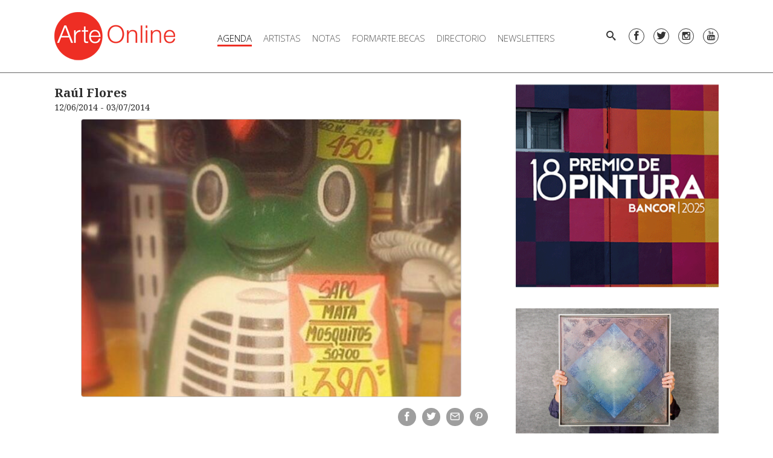

--- FILE ---
content_type: text/html; charset=utf-8
request_url: https://www.arte-online.net/Agenda/Exposiciones_Muestras/Raul_Flores
body_size: 6726
content:
<!DOCTYPE html><html lang="es-AR" class="nojs">
<head>
<meta charset="utf-8">
<meta name="viewport" content="width=device-width, initial-scale=1">
	<title>Raúl Flores - Arte-Online</title>
<meta property='og:type' content='article' />
<meta property='og:image' content='https://www.arte-online.net/var/arte_online_net/storage/images/arte-online/agenda/exposiciones_muestras/raul_flores/638157-1-esl-AR/Raul_Flores.jpg' />
<meta property='og:image:width' content='630' />
<meta property='og:image:height' content='460' />
<meta property='og:title' content='Raúl Flores' />







<link rel="apple-touch-icon" sizes="180x180" href="/design/arte_online_net2/images/favicon/apple-touch-icon.png">
<link rel="icon" type="image/png" sizes="32x32" href="/design/arte_online_net2/images/favicon/favicon-32x32.png">
<link rel="icon" type="image/png" sizes="16x16" href="/design/arte_online_net2/images/favicon/favicon-16x16.png">
<link rel="manifest" href="/design/arte_online_net2/images/favicon/site.webmanifest">
<link rel="mask-icon" href="/design/arte_online_net2/images/favicon/safari-pinned-tab.svg" color="#5bbad5">
<link rel="shortcut icon" href="/design/arte_online_net2/images/favicon/favicon.ico">
<meta name="apple-mobile-web-app-title" content="Arte-Online">
<meta name="application-name" content="Arte-Online">
<meta name="msapplication-TileColor" content="#e32119">
<meta name="msapplication-config" content="/design/arte_online_net2/images/favicon/browserconfig.xml">
<meta name="theme-color" content="#ffffff">



<link href="https://fonts.googleapis.com/css?family=Open+Sans:300,400,700" rel="stylesheet">
<link href="https://fonts.googleapis.com/css?family=Noto+Serif:400,700" rel="stylesheet">

<link rel="stylesheet" type="text/css" href="/design/arte_online_net2/stylesheets/main.css" />
<link rel="stylesheet" type="text/css" href="/extension/email/design/standard/stylesheets/email.css" />


<script></script>

</head>
<body class="theme-default">
   
<div id="wrapper">

	<div class="Header-placeholder"></div>
<header class="Header">
	<div class="content-container">
		<a href="/" class="Header-logo"></a>

					<nav class="MainMenu">

	<ul class="MainMenu-menu-level-0">
	
		
																		
		<li class="MainMenu-item-level-0 isSelected">

										
<a class="MainMenu-link-level-0 isSelected"  href="/Agenda/Exposiciones_Muestras"  >Agenda</a>				<ul class="MainMenu-menu-level-1">
									<li class="MainMenu-item-level-1">
									
<a class="MainMenu-link-level-1"  href="/Agenda/Exposiciones_Muestras"  >Exposiciones / Muestras</a>					</li>
									<li class="MainMenu-item-level-1">
									
<a class="MainMenu-link-level-1"  href="/Agenda/Exterior"  >Exterior</a>					</li>
									<li class="MainMenu-item-level-1">
									
<a class="MainMenu-link-level-1"  href="/Agenda/Ferias-y-bienales"  >Ferias y bienales</a>					</li>
									<li class="MainMenu-item-level-1">
									
<a class="MainMenu-link-level-1"  href="/Agenda/Encuentros-y-Conferencias"  >Conferencias / Seminarios</a>					</li>
									<li class="MainMenu-item-level-1">
									
<a class="MainMenu-link-level-1"  href="/Agenda/Cursos"  >Cursos </a>					</li>
									<li class="MainMenu-item-level-1">
									
<a class="MainMenu-link-level-1"  href="/Agenda/Concursos"  >Concursos / Convocatorias</a>					</li>
									<li class="MainMenu-item-level-1">
									
<a class="MainMenu-link-level-1"  href="/Agenda/Presentacion_libros"  >Presentación de libros</a>					</li>
									<li class="MainMenu-item-level-1">
									
<a class="MainMenu-link-level-1"  href="/Agenda/Remates"  >Remates</a>					</li>
								</ul>
					</li>
	
		
							
		<li class="MainMenu-item-level-0 ">

										
<a class="MainMenu-link-level-0"  href="/Artistas"  >Artistas</a>					</li>
	
		
																																																																																		
		<li class="MainMenu-item-level-0 ">

										
<a class="MainMenu-link-level-0"  href="/Notas/(seccion)/96545"  >Notas</a>				<ul class="MainMenu-menu-level-1">
									<li class="MainMenu-item-level-1">
									
<a class="MainMenu-link-level-1"  href="/Notas/(seccion)/96545"  >Multimedia</a>					</li>
									<li class="MainMenu-item-level-1">
									
<a class="MainMenu-link-level-1"  href="/Notas/(seccion)/19547"  >Actualidad</a>					</li>
									<li class="MainMenu-item-level-1">
									
<a class="MainMenu-link-level-1"  href="/Notas/(seccion)/19538"  >Editoriales</a>					</li>
									<li class="MainMenu-item-level-1">
									
<a class="MainMenu-link-level-1"  href="/Notas/(seccion)/19548"  >Entrevistas</a>					</li>
									<li class="MainMenu-item-level-1">
									
<a class="MainMenu-link-level-1"  href="/Notas/(seccion)/19544"  >Reseñas</a>					</li>
									<li class="MainMenu-item-level-1">
									
<a class="MainMenu-link-level-1"  href="/Notas/(seccion)/22223"  >Eventos</a>					</li>
									<li class="MainMenu-item-level-1">
									
<a class="MainMenu-link-level-1"  href="/Notas/(seccion)/19539"  >Libros</a>					</li>
									<li class="MainMenu-item-level-1">
									
<a class="MainMenu-link-level-1"  href="/Notas/(seccion)/19552"  >Mercado de arte</a>					</li>
									<li class="MainMenu-item-level-1">
									
<a class="MainMenu-link-level-1"  href="/Notas/(seccion)/19542"  >Museos</a>					</li>
									<li class="MainMenu-item-level-1">
									
<a class="MainMenu-link-level-1"  href="/Notas/(seccion)/75772"  >Obra en foco</a>					</li>
									<li class="MainMenu-item-level-1">
									
<a class="MainMenu-link-level-1"  href="/Notas/(seccion)/19549"  >Panorama Federal</a>					</li>
									<li class="MainMenu-item-level-1">
									
<a class="MainMenu-link-level-1"  href="/Notas/(seccion)/59562"  >Panorama Internacional</a>					</li>
									<li class="MainMenu-item-level-1">
									
<a class="MainMenu-link-level-1"  href="/Notas/(seccion)/22700"  >Política Cultural</a>					</li>
									<li class="MainMenu-item-level-1">
									
<a class="MainMenu-link-level-1"  href="/Notas/(seccion)/95720"  >Reflexiones del día</a>					</li>
									<li class="MainMenu-item-level-1">
									
<a class="MainMenu-link-level-1"  href="/Periodico"  >Archivo</a>					</li>
								</ul>
					</li>
	
		
							
		<li class="MainMenu-item-level-0 ">

										
<a class="MainMenu-link-level-0"  href="/FORMARTE.BECAS-2024"  >FORMARTE.BECAS</a>					</li>
	
		
																																					
		<li class="MainMenu-item-level-0 ">

										
<a class="MainMenu-link-level-0"  href="/Directorio/Museos"  >Directorio</a>				<ul class="MainMenu-menu-level-1">
									<li class="MainMenu-item-level-1">
									
<a class="MainMenu-link-level-1"  href="/Directorio/Museos"  >Museos</a>					</li>
									<li class="MainMenu-item-level-1">
									
<a class="MainMenu-link-level-1"  href="/Directorio/Centros_Culturales"  >Centros Culturales</a>					</li>
									<li class="MainMenu-item-level-1">
									
<a class="MainMenu-link-level-1"  href="/Directorio/Galerias"  >Galerías</a>					</li>
									<li class="MainMenu-item-level-1">
									
<a class="MainMenu-link-level-1"  href="/Directorio/Fundaciones"  >Fundaciones</a>					</li>
									<li class="MainMenu-item-level-1">
									
<a class="MainMenu-link-level-1"  href="/Directorio/Clinicas_y_Residencias"  >Clínicas y Residencias</a>					</li>
									<li class="MainMenu-item-level-1">
									
<a class="MainMenu-link-level-1"  href="/Directorio/Talleres_de_artistas"  >Talleres de Artistas</a>					</li>
								</ul>
					</li>
	
		
																	
		<li class="MainMenu-item-level-0 ">

										
<a class="MainMenu-link-level-0"  href="/Newsletter/Semanales"  >Newsletters</a>				<ul class="MainMenu-menu-level-1">
									<li class="MainMenu-item-level-1">
									
<a class="MainMenu-link-level-1"  href="/Newsletter/Semanales"  >Semanales</a>					</li>
									<li class="MainMenu-item-level-1">
									
<a class="MainMenu-link-level-1"  href="/Newsletter/Dedicados"  >Dedicados</a>					</li>
								</ul>
					</li>
		</ul>

</nav>
		
		<div class="Header-toolbar">
			<div class="Sidebar-trigger"></div>
			<div class="Search">
	<a href="/content/advancedsearch" data-popover="animation: pop, width: 300" class="btn btn--text btn--slim" data-icon="search"></a>
	<div class="popover-content">
		<form method="get" action="/content/advancedsearch" class="InputGroup InputGroup--gutter InputGroup--small">
			<input type="text" name="SearchText" class="input InputGroup-flex" placeholder="Buscar" />
			<button type="submit" class="btn btn--text btn--slim" data-icon="chevronright"></button>
		</form>
	</div>
</div>
			<div class="Social Social--header">
	<a data-icon="facebook"		title="Facebook"	href="https://www.facebook.com/pg/arteonlinenet/" target="_blank"></a>
	<a data-icon="twitter"		title="Twitter"		href="https://twitter.com/arteonlinearg" target="_blank"></a>
	<a data-icon="instagram"	title="Instagram" 	href="https://www.instagram.com/arteonlinenet/" target="_blank"></a>
	<a data-icon="youtube"	    title="Youtube" 	href="https://www.youtube.com/channel/UChzgDfT_YLS5yOUfCfZ8TDQ?view_as=subscriber" target="_blank"></a>
</div>
		</div>
	</div>
</header>

	<div class="Columns content-container content-container-v">

		<main class="MainContent">
				
<div class="ClassAgenda ClassAgendaFull">

	<div class="ClassAgendaFull-content">
	   <div class="ViewFull-nombre">
Raúl Flores</div>
				<div>
			<div class="ClassAgendaFull-fecha">
				12/06/2014 - 03/07/2014			</div>

					</div>
					<figure class="Figure Figure--center">
				<div class="ViewFull-imagen">
    
    
        
                                                        
        
        
                        <img
                    src="/var/arte_online_net/storage/images/arte-online/agenda/exposiciones_muestras/raul_flores/638157-1-esl-AR/Raul_Flores_nota.jpg"
                                        width="630" height="460" alt="Raúl Flores" intrinsicsize="630x460">
        
        
    
    </div>
				<figcaption class="Figure-caption"></figcaption>
			</figure>
		
		<div class="ViewFull-share ClassAgendaFull-share">
			<div class="Share hide@print">
	<a class="Share-link" title="Compartir en Facebook" href="https://www.facebook.com/sharer/sharer.php?u=https%3A%2F%2Fwww.arte-online.net%2FAgenda%2FExposiciones_Muestras%2FRaul_Flores" target="_blank" data-popup="type: window"><i data-icon="facebook"></i></a>
	<a class="Share-link" title="Compartir en Twitter" href="https://twitter.com/intent/tweet?url=https%3A%2F%2Fwww.arte-online.net%2FAgenda%2FExposiciones_Muestras%2FRaul_Flores&text=Ra%C3%BAl+Flores" target="_blank" data-popup="type: window"><i data-icon="twitter"></i></a>
	<a class="Share-link" title="Enviar por e-mail" href="mailto:?body=Ra%C3%BAl+Flores+https%3A%2F%2Fwww.arte-online.net%2FAgenda%2FExposiciones_Muestras%2FRaul_Flores"><i data-icon="email"></i></a>
	<a class="Share-link" title="Compartir en Pinterest" href="http://pinterest.com/pin/create/button/?urlhttps%3A%2F%2Fwww.arte-online.net%2FAgenda%2FExposiciones_Muestras%2FRaul_Flores&description=Ra%C3%BAl+Flores" target="_blank" data-popup="type: window"><i data-icon="pinterest"></i></a>
	<a class="Share-link hide@md-up" title="Compartir por WhatsApp" href="whatsapp://send?text=Ra%C3%BAl+Flores+https%3A%2F%2Fwww.arte-online.net%2FAgenda%2FExposiciones_Muestras%2FRaul_Flores"><i data-icon="whatsapp"></i></a>
</div>
		</div>


					<div class="ClassAgendaFull-mas-info">
				<div class="ezxmltext">
<p>
<b>Horarios:</b> Lun - Vie.: 13 a 19 h.<br />Entrada libre y gratuita.</p><p>Raúl Flores expone 50&nbsp; fotografías, tomadas con dispositivos celulares.</p><p>&nbsp;</p><p class=" text-left"><b>Teo Wainfred sobre la obra de Raul Flores (Texto curatorial)</b></p><p>La mayor tentación del mundo contemporáneo es observar todas y cada una de sus manifestaciones como un gesto autobiográfico. Y es que el hoy estátan superpoblado de yoes, tan colmado de egos abiertos desde una obscenidad que los descubre ocultándonos, que uno piensa que un artista siempre se está&nbsp;pensando a sí&nbsp;mismo, pero no.</p><p>&nbsp;</p><p>Esta es quizá, la mayor trampa de la que se sirve Flores en sus fotos. Cuando en verdad esa máscara que es siempre la fotografía, sea para&nbsp;él un modo de ponerse del lado de la sombra. &nbsp;En extraña inversión del aparato quinético.</p><p>&nbsp;</p><p>Flores es ante todo un nómade. Su vida sin atajos conmociona en el mundo en forma de obra sin aparato fijo. Sin cámara idéntica. Sin escenario ni preocupación por la contaminación de una luz perfecta, una visión clara o una dicción exquisita. Porque así&nbsp;es la vida: un fuera de foco. Y así&nbsp;se lo debería retratar siempre si no se lo quiere cambiar. Si se acepta al mundo con sus probabilidades.</p><p>&nbsp;</p><p>La prática de esta estética se basa en una metafísica de la contaminación que desmaterializa incluso el espacio de trabajo. Que rompe los bordes de la escena desde el núcleo mismo de lo que se estátratando de mostrar, desde el estudio invisible, desde la caída del objeto o la ruptura del modelo.</p><p>&nbsp;</p><p>Captura espontánea de la naturaleza de los hombres que van al trabajo dormitados, de las tachaduras del relato y las inscripciones con faltas de ortografía en las puertas de los baños públicos.</p><p>&nbsp;</p><p>Flores ensaya tomando apuntes de la realidad y los desplaza a la línea de tiempo en un bello tratado sobre la literalidad.</p><p>&nbsp;</p><p>¿Dije bello?,&nbsp;¿pero hay una belleza en la verdad del mundo desnudo? Quizá.</p><p>Todo es un quizá&nbsp;en esta obra.</p><p>&nbsp;</p><p>&nbsp;</p><p>&nbsp;</p><p>Lo&nbsp;único cierto aquí&nbsp;es la firma, en tensión con la ausencia total de autoreferencia que da lugar al autor, al autorizador en retirada. A&nbsp;un mundo&nbsp;como el nuestro,&nbsp;tan&nbsp;colmado de gente que hasta el vicio sólo habla de sí&nbsp;misma, llega esta obra para quebrantar con su liturgia secreta, el autismo y la lejanía.</p><p>&nbsp;</p><p>.............................................................</p><p>&nbsp;</p><p><b>Bio Raúl Flores</b>&nbsp;</p><p>Nace en 1965 en la Ciudad de Córdoba, Argentina. Vive y trabaja en Buenos Aires</p><p>&nbsp;</p><p><b>Exposiciones:</b></p><p>2002: Fotografías. Galería Luisa Pedrouzo, Buenos Aires</p><p>2000: Fotografías. Galería Gara, Buenos Aires / Fotografías. Centro Cultural San Martín , Buenos Aires.</p><p>1998: Fotografías. Galería Gara, Buenos Aires.</p><p>&nbsp;</p><p><b>Algunas Exposiciones colectivas:</b></p><p>2006: Espacio de Arte, CCEBA, Buenos Aires. / Retratos, Museo Castagnino, Rosario</p><p>2005: Premio Chandon Tucumán. / Artista invitado por Cristina Schiavi, galería Braga Menéndez / Nuevas adquidiciones, MALBA, Museo de arte latinoamericano Buenos Aires</p><p>2004: Premio Chandon, Córdoba.</p><p>2003: B.K, Galería Fernando Pradilla, Madrid. / Argentinos de dos mundos, Palacio Real de Aranjuez, Aranjuez.</p><p>2002: ARCO, Galería Luisa Pedrouzo, Madrid. / Paralela, Casa Triángulo, San Paulo.</p><p>2001: Expoinagural 2, Galería Luisa Pedrouzo. / ARCO, Galería Gara, Madrid. / Bienal de Bahía Blanca, Buenos Aires / Imagen y palabra, Asociación de Agregados Culturales de America Latina, Madrid.</p><p>2000: Más allá del documento, Centro de Arte Reina Sofía , Madrid. / Programa cutting edge, ARCO, Madrid. / Panoramix; Fundación PROA, Buenos Aires. / ArteBA, Galería Gara, Buenos Aires.</p><p>1999: La otra fotografía, Galería Ruth Benzacar, Bs. As. / Arte fotográfico Argentino, Museo de Arte Contemporáneo, Bs. As. / Fotografía Argentina Contemporánea, Museo de Arte Contemporáneo, Bahía Blanca, Bs. As. / Ciudad Satélite, galería de la Facultad de Psicología, Bs. As. / Un - otro Cohecho Artístico, Galería Roberto Martín, Bs. As. / ArteBA, Galería Gara, Bs. As.</p><p>1998: Riquezas de Córdoba, Centro de Arte Contemporáneo, Chateau Carreras, Córdoba. / Feria de las Naciones, Centro de Arte Contemporáneo, Chateau Carreras, Córdoba. / Otro Cohecho artístico (segundo), Casa 13, Córdoba. / Crónicas Urbanas, Galería de la Facultad de Psicología, Bs. As.</p><p><b>Becas:</b></p><p>2000: Trama, análisis de obra, Buenos Aires.</p><p>1997-98: Beca Guillermo Kuitca para jóvenes artistas.</p><p><b>Otras actividades:</b></p><p>2004-2006: Editor revista Canecalón, revista de arte y medios, Buenos Aires.</p><p>2002-2003: Director galería de arte Doque, Barcelona.</p>
</div>
			</div>
			</div>


	
			<div class="ViewFull-galeria">
				<div class="Gallery Gallery--align-center Gallery--arrows-above-inline  Gallery--hide-arrows" data-gallery="pager: outside center">
			<div class="Gallery-slide">
			<div class="ViewGallery ">

	<div class="ViewGallery-wrap">
		<div class="ViewGallery-image">
			
    
    
        
                                                        
        
        
                        <img
                    src="/var/arte_online_net/storage/images/arte-online/agenda/exposiciones_muestras/raul_flores/raul_flores/638160-1-esl-AR/Raul_Flores_obra.jpg"
                                        width="630" height="460" alt="Raúl Flores" intrinsicsize="630x460">
        
        
    
    
			<div class="ViewGallery-share">
				<div class="Share hide@print">
	<a class="Share-link" title="Compartir en Facebook" href="https://www.facebook.com/sharer/sharer.php?u=https%3A%2F%2Fwww.arte-online.net%2FAgenda%2FExposiciones_Muestras%2FRaul_Flores%2FRaul_Flores" target="_blank" data-popup="type: window"><i data-icon="facebook"></i></a>
	<a class="Share-link" title="Compartir en Twitter" href="https://twitter.com/intent/tweet?url=https%3A%2F%2Fwww.arte-online.net%2FAgenda%2FExposiciones_Muestras%2FRaul_Flores%2FRaul_Flores&text=Ra%C3%BAl+Flores" target="_blank" data-popup="type: window"><i data-icon="twitter"></i></a>
	<a class="Share-link" title="Enviar por e-mail" href="mailto:?body=Ra%C3%BAl+Flores+https%3A%2F%2Fwww.arte-online.net%2FAgenda%2FExposiciones_Muestras%2FRaul_Flores%2FRaul_Flores"><i data-icon="email"></i></a>
	<a class="Share-link" title="Compartir en Pinterest" href="http://pinterest.com/pin/create/button/?urlhttps%3A%2F%2Fwww.arte-online.net%2FAgenda%2FExposiciones_Muestras%2FRaul_Flores%2FRaul_Flores&description=Ra%C3%BAl+Flores" target="_blank" data-popup="type: window"><i data-icon="pinterest"></i></a>
	<a class="Share-link hide@md-up" title="Compartir por WhatsApp" href="whatsapp://send?text=Ra%C3%BAl+Flores+https%3A%2F%2Fwww.arte-online.net%2FAgenda%2FExposiciones_Muestras%2FRaul_Flores%2FRaul_Flores"><i data-icon="whatsapp"></i></a>
</div>
			</div>
		</div>

			</div>
</div>
		</div>
			<div class="Gallery-slide">
			<div class="ViewGallery ">

	<div class="ViewGallery-wrap">
		<div class="ViewGallery-image">
			
    
    
        
                                                        
        
        
                        <img
                    src="/var/arte_online_net/storage/images/arte-online/agenda/exposiciones_muestras/raul_flores/raul_flores2/639677-1-esl-AR/Raul_Flores_obra.jpg"
                                        width="359" height="550" alt="Raúl Flores" intrinsicsize="359x550">
        
        
    
    
			<div class="ViewGallery-share">
				<div class="Share hide@print">
	<a class="Share-link" title="Compartir en Facebook" href="https://www.facebook.com/sharer/sharer.php?u=https%3A%2F%2Fwww.arte-online.net%2FAgenda%2FExposiciones_Muestras%2FRaul_Flores%2FRaul_Flores2" target="_blank" data-popup="type: window"><i data-icon="facebook"></i></a>
	<a class="Share-link" title="Compartir en Twitter" href="https://twitter.com/intent/tweet?url=https%3A%2F%2Fwww.arte-online.net%2FAgenda%2FExposiciones_Muestras%2FRaul_Flores%2FRaul_Flores2&text=Ra%C3%BAl+Flores" target="_blank" data-popup="type: window"><i data-icon="twitter"></i></a>
	<a class="Share-link" title="Enviar por e-mail" href="mailto:?body=Ra%C3%BAl+Flores+https%3A%2F%2Fwww.arte-online.net%2FAgenda%2FExposiciones_Muestras%2FRaul_Flores%2FRaul_Flores2"><i data-icon="email"></i></a>
	<a class="Share-link" title="Compartir en Pinterest" href="http://pinterest.com/pin/create/button/?urlhttps%3A%2F%2Fwww.arte-online.net%2FAgenda%2FExposiciones_Muestras%2FRaul_Flores%2FRaul_Flores2&description=Ra%C3%BAl+Flores" target="_blank" data-popup="type: window"><i data-icon="pinterest"></i></a>
	<a class="Share-link hide@md-up" title="Compartir por WhatsApp" href="whatsapp://send?text=Ra%C3%BAl+Flores+https%3A%2F%2Fwww.arte-online.net%2FAgenda%2FExposiciones_Muestras%2FRaul_Flores%2FRaul_Flores2"><i data-icon="whatsapp"></i></a>
</div>
			</div>
		</div>

			</div>
</div>
		</div>
			<div class="Gallery-slide">
			<div class="ViewGallery ">

	<div class="ViewGallery-wrap">
		<div class="ViewGallery-image">
			
    
    
        
                                                        
        
        
                        <img
                    src="/var/arte_online_net/storage/images/arte-online/agenda/exposiciones_muestras/raul_flores/raul_flores3/639680-1-esl-AR/Raul_Flores_obra.jpg"
                                        width="351" height="548" alt="Raúl Flores" intrinsicsize="351x548">
        
        
    
    
			<div class="ViewGallery-share">
				<div class="Share hide@print">
	<a class="Share-link" title="Compartir en Facebook" href="https://www.facebook.com/sharer/sharer.php?u=https%3A%2F%2Fwww.arte-online.net%2FAgenda%2FExposiciones_Muestras%2FRaul_Flores%2FRaul_Flores3" target="_blank" data-popup="type: window"><i data-icon="facebook"></i></a>
	<a class="Share-link" title="Compartir en Twitter" href="https://twitter.com/intent/tweet?url=https%3A%2F%2Fwww.arte-online.net%2FAgenda%2FExposiciones_Muestras%2FRaul_Flores%2FRaul_Flores3&text=Ra%C3%BAl+Flores" target="_blank" data-popup="type: window"><i data-icon="twitter"></i></a>
	<a class="Share-link" title="Enviar por e-mail" href="mailto:?body=Ra%C3%BAl+Flores+https%3A%2F%2Fwww.arte-online.net%2FAgenda%2FExposiciones_Muestras%2FRaul_Flores%2FRaul_Flores3"><i data-icon="email"></i></a>
	<a class="Share-link" title="Compartir en Pinterest" href="http://pinterest.com/pin/create/button/?urlhttps%3A%2F%2Fwww.arte-online.net%2FAgenda%2FExposiciones_Muestras%2FRaul_Flores%2FRaul_Flores3&description=Ra%C3%BAl+Flores" target="_blank" data-popup="type: window"><i data-icon="pinterest"></i></a>
	<a class="Share-link hide@md-up" title="Compartir por WhatsApp" href="whatsapp://send?text=Ra%C3%BAl+Flores+https%3A%2F%2Fwww.arte-online.net%2FAgenda%2FExposiciones_Muestras%2FRaul_Flores%2FRaul_Flores3"><i data-icon="whatsapp"></i></a>
</div>
			</div>
		</div>

			</div>
</div>
		</div>
			<div class="Gallery-slide">
			<div class="ViewGallery ">

	<div class="ViewGallery-wrap">
		<div class="ViewGallery-image">
			
    
    
        
                                                        
        
        
                        <img
                    src="/var/arte_online_net/storage/images/arte-online/agenda/exposiciones_muestras/raul_flores/raul_flores4/639683-1-esl-AR/Raul_Flores_obra.jpg"
                                        width="359" height="550" alt="Raúl Flores" intrinsicsize="359x550">
        
        
    
    
			<div class="ViewGallery-share">
				<div class="Share hide@print">
	<a class="Share-link" title="Compartir en Facebook" href="https://www.facebook.com/sharer/sharer.php?u=https%3A%2F%2Fwww.arte-online.net%2FAgenda%2FExposiciones_Muestras%2FRaul_Flores%2FRaul_Flores4" target="_blank" data-popup="type: window"><i data-icon="facebook"></i></a>
	<a class="Share-link" title="Compartir en Twitter" href="https://twitter.com/intent/tweet?url=https%3A%2F%2Fwww.arte-online.net%2FAgenda%2FExposiciones_Muestras%2FRaul_Flores%2FRaul_Flores4&text=Ra%C3%BAl+Flores" target="_blank" data-popup="type: window"><i data-icon="twitter"></i></a>
	<a class="Share-link" title="Enviar por e-mail" href="mailto:?body=Ra%C3%BAl+Flores+https%3A%2F%2Fwww.arte-online.net%2FAgenda%2FExposiciones_Muestras%2FRaul_Flores%2FRaul_Flores4"><i data-icon="email"></i></a>
	<a class="Share-link" title="Compartir en Pinterest" href="http://pinterest.com/pin/create/button/?urlhttps%3A%2F%2Fwww.arte-online.net%2FAgenda%2FExposiciones_Muestras%2FRaul_Flores%2FRaul_Flores4&description=Ra%C3%BAl+Flores" target="_blank" data-popup="type: window"><i data-icon="pinterest"></i></a>
	<a class="Share-link hide@md-up" title="Compartir por WhatsApp" href="whatsapp://send?text=Ra%C3%BAl+Flores+https%3A%2F%2Fwww.arte-online.net%2FAgenda%2FExposiciones_Muestras%2FRaul_Flores%2FRaul_Flores4"><i data-icon="whatsapp"></i></a>
</div>
			</div>
		</div>

			</div>
</div>
		</div>
			<div class="Gallery-slide">
			<div class="ViewGallery ">

	<div class="ViewGallery-wrap">
		<div class="ViewGallery-image">
			
    
    
        
                                                        
        
        
                        <img
                    src="/var/arte_online_net/storage/images/arte-online/agenda/exposiciones_muestras/raul_flores/raul_flores5/639686-1-esl-AR/Raul_Flores_obra.jpg"
                                        width="351" height="514" alt="Raúl Flores" intrinsicsize="351x514">
        
        
    
    
			<div class="ViewGallery-share">
				<div class="Share hide@print">
	<a class="Share-link" title="Compartir en Facebook" href="https://www.facebook.com/sharer/sharer.php?u=https%3A%2F%2Fwww.arte-online.net%2FAgenda%2FExposiciones_Muestras%2FRaul_Flores%2FRaul_Flores5" target="_blank" data-popup="type: window"><i data-icon="facebook"></i></a>
	<a class="Share-link" title="Compartir en Twitter" href="https://twitter.com/intent/tweet?url=https%3A%2F%2Fwww.arte-online.net%2FAgenda%2FExposiciones_Muestras%2FRaul_Flores%2FRaul_Flores5&text=Ra%C3%BAl+Flores" target="_blank" data-popup="type: window"><i data-icon="twitter"></i></a>
	<a class="Share-link" title="Enviar por e-mail" href="mailto:?body=Ra%C3%BAl+Flores+https%3A%2F%2Fwww.arte-online.net%2FAgenda%2FExposiciones_Muestras%2FRaul_Flores%2FRaul_Flores5"><i data-icon="email"></i></a>
	<a class="Share-link" title="Compartir en Pinterest" href="http://pinterest.com/pin/create/button/?urlhttps%3A%2F%2Fwww.arte-online.net%2FAgenda%2FExposiciones_Muestras%2FRaul_Flores%2FRaul_Flores5&description=Ra%C3%BAl+Flores" target="_blank" data-popup="type: window"><i data-icon="pinterest"></i></a>
	<a class="Share-link hide@md-up" title="Compartir por WhatsApp" href="whatsapp://send?text=Ra%C3%BAl+Flores+https%3A%2F%2Fwww.arte-online.net%2FAgenda%2FExposiciones_Muestras%2FRaul_Flores%2FRaul_Flores5"><i data-icon="whatsapp"></i></a>
</div>
			</div>
		</div>

			</div>
</div>
		</div>
		</div>		</div>
	

	
</div>



		</main>

				<div class="RightColumn">
																			<div class="ClassBanner" data-promotion='{"id":"116609-0","name":"BANCOR","creative_slot":"Agenda"}'>
   
    
    
        
        
        
        <a  href="https://www.bancor.com.ar/institucional/museo-tamburini/premio-pintura/"  target="_blank">
                        <img
                    src="/var/arte_online_net/storage/images/media/menu-derecho/agenda/bancor/985634-8-esl-AR/BANCOR.gif"
                                        width="300" height="300" alt="" intrinsicsize="300x300">
        
        </a>
    
    </div>
<script>
	if(!window.PROMOTIONS)
		window.PROMOTIONS = [];
	window.PROMOTIONS.push({"id":"116609-0","name":"BANCOR","creative_slot":"Agenda"});
</script>									<div class="ClassBanner" data-promotion='{"id":"93273-6","name":"Moldu","creative_slot":"Agenda"}'>
   
    
    
        
        
        
        <a  href="https://youtu.be/KoloeFnSXTI"  target="_blank">
                        <img
                    src="/var/arte_online_net/storage/images/media/menu-derecho/agenda/moldu/842037-38-esl-AR/Moldu.gif"
                                        width="300" height="300" alt="" intrinsicsize="300x300">
        
        </a>
    
    </div>
<script>
	if(!window.PROMOTIONS)
		window.PROMOTIONS = [];
	window.PROMOTIONS.push({"id":"93273-6","name":"Moldu","creative_slot":"Agenda"});
</script>									<div class="ClassBanner" data-promotion='{"id":"110679-6","name":"Premio Azcuy","creative_slot":"Agenda"}'>
   
    
    
        
        
        
        <a  href="https://premioazcuy.com/"  target="_blank">
                        <img
                    src="/var/arte_online_net/storage/images/media/menu-derecho/agenda/premio-azcuy/953474-24-esl-AR/Premio-Azcuy.gif"
                                        width="300" height="300" alt="" intrinsicsize="300x300">
        
        </a>
    
    </div>
<script>
	if(!window.PROMOTIONS)
		window.PROMOTIONS = [];
	window.PROMOTIONS.push({"id":"110679-6","name":"Premio Azcuy","creative_slot":"Agenda"});
</script>									<div class="ClassBanner" data-promotion='{"id":"116442-0","name":"Programa federal","creative_slot":"Agenda"}'>
   
    
    
        
        
        
        
                        <img
                    src="/var/arte_online_net/storage/images/media/menu-derecho/agenda/programa-federal/984516-2-esl-AR/Programa-federal.jpg"
                                        width="300" height="300" alt="" intrinsicsize="300x300">
        
        
    
    </div>
<script>
	if(!window.PROMOTIONS)
		window.PROMOTIONS = [];
	window.PROMOTIONS.push({"id":"116442-0","name":"Programa federal","creative_slot":"Agenda"});
</script>																		<div class="ClassBanner" data-promotion='{"id":"92369-0","name":"Benicio Nu\u00f1ez","creative_slot":"Agenda"}'>
   
    
    
        
        
        
        <a  href="http://www.maestrobenicionuñez.com/"  target="_blank">
                        <img
                    src="/var/arte_online_net/storage/images/arte-online/menu_derecho/agenda/benicio-nunez/802920-2-esl-AR/Benicio-Nunez.gif"
                                        width="336" height="130" alt="" intrinsicsize="336x130">
        
        </a>
    
    </div>
<script>
	if(!window.PROMOTIONS)
		window.PROMOTIONS = [];
	window.PROMOTIONS.push({"id":"92369-0","name":"Benicio Nu\u00f1ez","creative_slot":"Agenda"});
</script>									<div class="ClassBanner" data-promotion='{"id":"92370-0","name":"Su Arte Listo","creative_slot":"Agenda"}'>
   
    
    
        
        
        
        <a  href="http://www.suartelisto.com/TIENDA_DE_ARTE"  target="_blank">
                        <img
                    src="/var/arte_online_net/storage/images/arte-online/menu_derecho/agenda/su-arte-listo/802923-2-esl-AR/Su-Arte-Listo.gif"
                                        width="336" height="130" alt="" intrinsicsize="336x130">
        
        </a>
    
    </div>
<script>
	if(!window.PROMOTIONS)
		window.PROMOTIONS = [];
	window.PROMOTIONS.push({"id":"92370-0","name":"Su Arte Listo","creative_slot":"Agenda"});
</script>									</div>
		
	</div>

	<footer class="Footer">
	<div class="Footer-servicios">
		<div class="content-container">
			<h3>Nuestros servicios</h3>
			Diseño de páginas web - Micrositios de Instituciones, Artistas, Talleres de Arte<br>
			Difusión de artistas e instituciones en agenda y Newsletter semanal<br>
			Newsletters personalizados para promocionar muestras, eventos, cursos y talleres, convocatorias y presentaciones<br>
			Producciones fotográficas y de videos. Redes. Marketing Digital
		</div>
	</div>
	<div class="content-container">
		<div class="Grid Grid--of3 Grid--of1@sm">
			<div class="column">
				<div><a href="http://www.arte-online.net" target="_blank">Arte Online</a></div>
				<div><a href="/Plataforma_ARTE">Acerca de</a></div>
				<div><a href="/Web_Design_Division">Web Design</a></div>
			</div>
			<div class="column">
				<div>+54 11 5350 5663</div>
				<div><a href="/Contacto">Contacto</a></div>
				<div><span class="e" id="e-696dcd69468ab">ten.enilno-etra@otcatnoc</span><script>document.getElementById("e-696dcd69468ab").outerHTML="<n uers=\"znvygb:pbagnpgb@negr-bayvar.arg\"pynff='yvax'>pbagnpgb@negr-bayvar.arg</n>".replace(/[a-zA-Z]/g, function(c){return String.fromCharCode((c<="Z"?90:122)>=(c=c.charCodeAt(0)+13)?c:c-26);});</script></div>
			</div>
		</div>
	</div>
	<div class="Footer-razon">
		<p>&copy;2026 Arte Online</p>
		<p>Site by: Arte Online</p>
		<p>Powered by: <a href="http://www.internetdinamica.com" target="_blank">Internet Din&aacute;mica</a></p>
	</div>
</footer>


</div>
<div class="Sidebar">
	<div class="Sidebar-search">
		<form method="get" action="/content/advancedsearch" class="InputGroup InputGroup--gutter">
			<input type="text" name="SearchText" class="input InputGroup-flex" placeholder="Buscar" />
			<button type="submit" class="btn btn--text btn--slim" data-icon="search"></button>
		</form>
	</div>

	<div class="Social Social--sidebar">
	<a data-icon="facebook"		title="Facebook"	href="https://www.facebook.com/pg/arteonlinenet/" target="_blank"></a>
	<a data-icon="twitter"		title="Twitter"		href="https://twitter.com/arteonlinearg" target="_blank"></a>
	<a data-icon="instagram"	title="Instagram" 	href="https://www.instagram.com/arteonlinenet/" target="_blank"></a>
	<a data-icon="youtube"	    title="Youtube" 	href="https://www.youtube.com/channel/UChzgDfT_YLS5yOUfCfZ8TDQ?view_as=subscriber" target="_blank"></a>
</div>

			<nav class="SidebarMainMenu">

	<ul class="SidebarMainMenu-menu-level-0">
	
		
																		
		<li class="SidebarMainMenu-item-level-0 isSelected">

						
<a class="SidebarMainMenu-link-level-0 isSelected"   >Agenda</a>
							<ul class="SidebarMainMenu-menu-level-1">
									<li class="SidebarMainMenu-item-level-1">
									
<a class="SidebarMainMenu-link-level-1"  href="/Agenda/Exposiciones_Muestras"  >Exposiciones / Muestras</a>					</li>
									<li class="SidebarMainMenu-item-level-1">
									
<a class="SidebarMainMenu-link-level-1"  href="/Agenda/Exterior"  >Exterior</a>					</li>
									<li class="SidebarMainMenu-item-level-1">
									
<a class="SidebarMainMenu-link-level-1"  href="/Agenda/Ferias-y-bienales"  >Ferias y bienales</a>					</li>
									<li class="SidebarMainMenu-item-level-1">
									
<a class="SidebarMainMenu-link-level-1"  href="/Agenda/Encuentros-y-Conferencias"  >Conferencias / Seminarios</a>					</li>
									<li class="SidebarMainMenu-item-level-1">
									
<a class="SidebarMainMenu-link-level-1"  href="/Agenda/Cursos"  >Cursos </a>					</li>
									<li class="SidebarMainMenu-item-level-1">
									
<a class="SidebarMainMenu-link-level-1"  href="/Agenda/Concursos"  >Concursos / Convocatorias</a>					</li>
									<li class="SidebarMainMenu-item-level-1">
									
<a class="SidebarMainMenu-link-level-1"  href="/Agenda/Presentacion_libros"  >Presentación de libros</a>					</li>
									<li class="SidebarMainMenu-item-level-1">
									
<a class="SidebarMainMenu-link-level-1"  href="/Agenda/Remates"  >Remates</a>					</li>
								</ul>
					</li>
	
		
							
		<li class="SidebarMainMenu-item-level-0 ">

						
<a class="SidebarMainMenu-link-level-0"  href="/Artistas"  >Artistas</a>
					</li>
	
		
																																																																																		
		<li class="SidebarMainMenu-item-level-0 ">

						
<a class="SidebarMainMenu-link-level-0"  href="/Notas"  >Notas</a>
							<ul class="SidebarMainMenu-menu-level-1">
									<li class="SidebarMainMenu-item-level-1">
									
<a class="SidebarMainMenu-link-level-1"  href="/Notas/(seccion)/96545"  >Multimedia</a>					</li>
									<li class="SidebarMainMenu-item-level-1">
									
<a class="SidebarMainMenu-link-level-1"  href="/Notas/(seccion)/19547"  >Actualidad</a>					</li>
									<li class="SidebarMainMenu-item-level-1">
									
<a class="SidebarMainMenu-link-level-1"  href="/Notas/(seccion)/19538"  >Editoriales</a>					</li>
									<li class="SidebarMainMenu-item-level-1">
									
<a class="SidebarMainMenu-link-level-1"  href="/Notas/(seccion)/19548"  >Entrevistas</a>					</li>
									<li class="SidebarMainMenu-item-level-1">
									
<a class="SidebarMainMenu-link-level-1"  href="/Notas/(seccion)/19544"  >Reseñas</a>					</li>
									<li class="SidebarMainMenu-item-level-1">
									
<a class="SidebarMainMenu-link-level-1"  href="/Notas/(seccion)/22223"  >Eventos</a>					</li>
									<li class="SidebarMainMenu-item-level-1">
									
<a class="SidebarMainMenu-link-level-1"  href="/Notas/(seccion)/19539"  >Libros</a>					</li>
									<li class="SidebarMainMenu-item-level-1">
									
<a class="SidebarMainMenu-link-level-1"  href="/Notas/(seccion)/19552"  >Mercado de arte</a>					</li>
									<li class="SidebarMainMenu-item-level-1">
									
<a class="SidebarMainMenu-link-level-1"  href="/Notas/(seccion)/19542"  >Museos</a>					</li>
									<li class="SidebarMainMenu-item-level-1">
									
<a class="SidebarMainMenu-link-level-1"  href="/Notas/(seccion)/75772"  >Obra en foco</a>					</li>
									<li class="SidebarMainMenu-item-level-1">
									
<a class="SidebarMainMenu-link-level-1"  href="/Notas/(seccion)/19549"  >Panorama Federal</a>					</li>
									<li class="SidebarMainMenu-item-level-1">
									
<a class="SidebarMainMenu-link-level-1"  href="/Notas/(seccion)/59562"  >Panorama Internacional</a>					</li>
									<li class="SidebarMainMenu-item-level-1">
									
<a class="SidebarMainMenu-link-level-1"  href="/Notas/(seccion)/22700"  >Política Cultural</a>					</li>
									<li class="SidebarMainMenu-item-level-1">
									
<a class="SidebarMainMenu-link-level-1"  href="/Notas/(seccion)/95720"  >Reflexiones del día</a>					</li>
									<li class="SidebarMainMenu-item-level-1">
									
<a class="SidebarMainMenu-link-level-1"  href="/Periodico"  >Archivo</a>					</li>
								</ul>
					</li>
	
		
							
		<li class="SidebarMainMenu-item-level-0 ">

						
<a class="SidebarMainMenu-link-level-0"  href="/FORMARTE.BECAS-2024"  >FORMARTE.BECAS</a>
					</li>
	
		
																																					
		<li class="SidebarMainMenu-item-level-0 ">

						
<a class="SidebarMainMenu-link-level-0"   >Directorio</a>
							<ul class="SidebarMainMenu-menu-level-1">
									<li class="SidebarMainMenu-item-level-1">
									
<a class="SidebarMainMenu-link-level-1"  href="/Directorio/Museos"  >Museos</a>					</li>
									<li class="SidebarMainMenu-item-level-1">
									
<a class="SidebarMainMenu-link-level-1"  href="/Directorio/Centros_Culturales"  >Centros Culturales</a>					</li>
									<li class="SidebarMainMenu-item-level-1">
									
<a class="SidebarMainMenu-link-level-1"  href="/Directorio/Galerias"  >Galerías</a>					</li>
									<li class="SidebarMainMenu-item-level-1">
									
<a class="SidebarMainMenu-link-level-1"  href="/Directorio/Fundaciones"  >Fundaciones</a>					</li>
									<li class="SidebarMainMenu-item-level-1">
									
<a class="SidebarMainMenu-link-level-1"  href="/Directorio/Clinicas_y_Residencias"  >Clínicas y Residencias</a>					</li>
									<li class="SidebarMainMenu-item-level-1">
									
<a class="SidebarMainMenu-link-level-1"  href="/Directorio/Talleres_de_artistas"  >Talleres de Artistas</a>					</li>
								</ul>
					</li>
	
		
																	
		<li class="SidebarMainMenu-item-level-0 ">

						
<a class="SidebarMainMenu-link-level-0"   >Newsletters</a>
							<ul class="SidebarMainMenu-menu-level-1">
									<li class="SidebarMainMenu-item-level-1">
									
<a class="SidebarMainMenu-link-level-1"  href="/Newsletter/Semanales"  >Semanales</a>					</li>
									<li class="SidebarMainMenu-item-level-1">
									
<a class="SidebarMainMenu-link-level-1"  href="/Newsletter/Dedicados"  >Dedicados</a>					</li>
								</ul>
					</li>
		</ul>

</nav>
	</div>
<script type="text/javascript" src="/design/arte_online_net2/javascript/main.js" charset="utf-8"></script>


<script async src="https://www.googletagmanager.com/gtag/js?id=UA-140849556-1"></script>
<script>
	
		window.dataLayer = window.dataLayer || [];
		function gtag(){dataLayer.push(arguments);}
		gtag('js', new Date());

		gtag('config', 'UA-140849556-1', {
			'custom_map': {'dimension1': 'ObjectID'}
		});
	

			gtag('event', 'ObjectID_event', {'ObjectID': 72222, 'non_interaction': true });
	
	if(window.PROMOTIONS)
		gtag('event', 'view_promotion', {'promotions': PROMOTIONS});
</script>
<div class="dev-hide">

</div>

</body>
</html>
